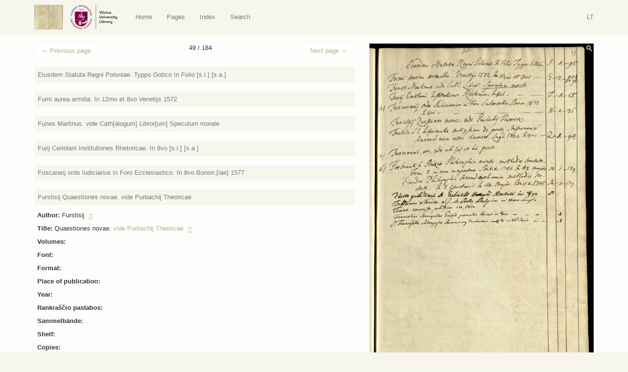

--- FILE ---
content_type: text/html; charset=UTF-8
request_url: https://virtus.mb.vu.lt/en/p/49/?book=8104
body_size: 7563
content:
<!DOCTYPE html>
<html lang="en-US">
<head>
    <meta charset="utf-8">
    <meta http-equiv="X-UA-Compatible" content="IE=edge">
    <meta name="viewport" content="width=device-width, initial-scale=1">
    <title>Page 49: Furstisij Quaestiones novae. vide Purbachij Theoricae</title>
    <base href="/">
    <link rel="icon" href="favicon.ico">
    <link href="https://virtus.biblioteka.vu.lt/wp-content/themes/virtus/css/style.css" rel="stylesheet">
    <script src="https://ajax.googleapis.com/ajax/libs/jquery/1.11.1/jquery.min.js"></script>    
    <script>window.jQuery || document.write('<script src="https://virtus.biblioteka.vu.lt/wp-content/themes/virtus/js/jquery-1.11.1.min.js">\x3C/script>')</script>    
    <script src="https://virtus.biblioteka.vu.lt/wp-content/themes/virtus/js/libs-and-app.js"></script>
    <!--[if lt IE 9]>
        <script src="https://virtus.biblioteka.vu.lt/wp-content/themes/virtus/js/libs-and-app-ie-lt9.js"></script>
    <![endif]-->
    <meta name='robots' content='max-image-preview:large' />
<link rel='dns-prefetch' href='//s.w.org' />
<script type="text/javascript">
window._wpemojiSettings = {"baseUrl":"https:\/\/s.w.org\/images\/core\/emoji\/13.1.0\/72x72\/","ext":".png","svgUrl":"https:\/\/s.w.org\/images\/core\/emoji\/13.1.0\/svg\/","svgExt":".svg","source":{"concatemoji":"https:\/\/virtus.biblioteka.vu.lt\/wp-includes\/js\/wp-emoji-release.min.js?ver=5.9.12"}};
/*! This file is auto-generated */
!function(e,a,t){var n,r,o,i=a.createElement("canvas"),p=i.getContext&&i.getContext("2d");function s(e,t){var a=String.fromCharCode;p.clearRect(0,0,i.width,i.height),p.fillText(a.apply(this,e),0,0);e=i.toDataURL();return p.clearRect(0,0,i.width,i.height),p.fillText(a.apply(this,t),0,0),e===i.toDataURL()}function c(e){var t=a.createElement("script");t.src=e,t.defer=t.type="text/javascript",a.getElementsByTagName("head")[0].appendChild(t)}for(o=Array("flag","emoji"),t.supports={everything:!0,everythingExceptFlag:!0},r=0;r<o.length;r++)t.supports[o[r]]=function(e){if(!p||!p.fillText)return!1;switch(p.textBaseline="top",p.font="600 32px Arial",e){case"flag":return s([127987,65039,8205,9895,65039],[127987,65039,8203,9895,65039])?!1:!s([55356,56826,55356,56819],[55356,56826,8203,55356,56819])&&!s([55356,57332,56128,56423,56128,56418,56128,56421,56128,56430,56128,56423,56128,56447],[55356,57332,8203,56128,56423,8203,56128,56418,8203,56128,56421,8203,56128,56430,8203,56128,56423,8203,56128,56447]);case"emoji":return!s([10084,65039,8205,55357,56613],[10084,65039,8203,55357,56613])}return!1}(o[r]),t.supports.everything=t.supports.everything&&t.supports[o[r]],"flag"!==o[r]&&(t.supports.everythingExceptFlag=t.supports.everythingExceptFlag&&t.supports[o[r]]);t.supports.everythingExceptFlag=t.supports.everythingExceptFlag&&!t.supports.flag,t.DOMReady=!1,t.readyCallback=function(){t.DOMReady=!0},t.supports.everything||(n=function(){t.readyCallback()},a.addEventListener?(a.addEventListener("DOMContentLoaded",n,!1),e.addEventListener("load",n,!1)):(e.attachEvent("onload",n),a.attachEvent("onreadystatechange",function(){"complete"===a.readyState&&t.readyCallback()})),(n=t.source||{}).concatemoji?c(n.concatemoji):n.wpemoji&&n.twemoji&&(c(n.twemoji),c(n.wpemoji)))}(window,document,window._wpemojiSettings);
</script>
<style type="text/css">
img.wp-smiley,
img.emoji {
	display: inline !important;
	border: none !important;
	box-shadow: none !important;
	height: 1em !important;
	width: 1em !important;
	margin: 0 0.07em !important;
	vertical-align: -0.1em !important;
	background: none !important;
	padding: 0 !important;
}
</style>
	<link rel='stylesheet' id='wp-block-library-css'  href='https://virtus.biblioteka.vu.lt/wp-includes/css/dist/block-library/style.min.css?ver=5.9.12' type='text/css' media='all' />
<style id='global-styles-inline-css' type='text/css'>
body{--wp--preset--color--black: #000000;--wp--preset--color--cyan-bluish-gray: #abb8c3;--wp--preset--color--white: #ffffff;--wp--preset--color--pale-pink: #f78da7;--wp--preset--color--vivid-red: #cf2e2e;--wp--preset--color--luminous-vivid-orange: #ff6900;--wp--preset--color--luminous-vivid-amber: #fcb900;--wp--preset--color--light-green-cyan: #7bdcb5;--wp--preset--color--vivid-green-cyan: #00d084;--wp--preset--color--pale-cyan-blue: #8ed1fc;--wp--preset--color--vivid-cyan-blue: #0693e3;--wp--preset--color--vivid-purple: #9b51e0;--wp--preset--gradient--vivid-cyan-blue-to-vivid-purple: linear-gradient(135deg,rgba(6,147,227,1) 0%,rgb(155,81,224) 100%);--wp--preset--gradient--light-green-cyan-to-vivid-green-cyan: linear-gradient(135deg,rgb(122,220,180) 0%,rgb(0,208,130) 100%);--wp--preset--gradient--luminous-vivid-amber-to-luminous-vivid-orange: linear-gradient(135deg,rgba(252,185,0,1) 0%,rgba(255,105,0,1) 100%);--wp--preset--gradient--luminous-vivid-orange-to-vivid-red: linear-gradient(135deg,rgba(255,105,0,1) 0%,rgb(207,46,46) 100%);--wp--preset--gradient--very-light-gray-to-cyan-bluish-gray: linear-gradient(135deg,rgb(238,238,238) 0%,rgb(169,184,195) 100%);--wp--preset--gradient--cool-to-warm-spectrum: linear-gradient(135deg,rgb(74,234,220) 0%,rgb(151,120,209) 20%,rgb(207,42,186) 40%,rgb(238,44,130) 60%,rgb(251,105,98) 80%,rgb(254,248,76) 100%);--wp--preset--gradient--blush-light-purple: linear-gradient(135deg,rgb(255,206,236) 0%,rgb(152,150,240) 100%);--wp--preset--gradient--blush-bordeaux: linear-gradient(135deg,rgb(254,205,165) 0%,rgb(254,45,45) 50%,rgb(107,0,62) 100%);--wp--preset--gradient--luminous-dusk: linear-gradient(135deg,rgb(255,203,112) 0%,rgb(199,81,192) 50%,rgb(65,88,208) 100%);--wp--preset--gradient--pale-ocean: linear-gradient(135deg,rgb(255,245,203) 0%,rgb(182,227,212) 50%,rgb(51,167,181) 100%);--wp--preset--gradient--electric-grass: linear-gradient(135deg,rgb(202,248,128) 0%,rgb(113,206,126) 100%);--wp--preset--gradient--midnight: linear-gradient(135deg,rgb(2,3,129) 0%,rgb(40,116,252) 100%);--wp--preset--duotone--dark-grayscale: url('#wp-duotone-dark-grayscale');--wp--preset--duotone--grayscale: url('#wp-duotone-grayscale');--wp--preset--duotone--purple-yellow: url('#wp-duotone-purple-yellow');--wp--preset--duotone--blue-red: url('#wp-duotone-blue-red');--wp--preset--duotone--midnight: url('#wp-duotone-midnight');--wp--preset--duotone--magenta-yellow: url('#wp-duotone-magenta-yellow');--wp--preset--duotone--purple-green: url('#wp-duotone-purple-green');--wp--preset--duotone--blue-orange: url('#wp-duotone-blue-orange');--wp--preset--font-size--small: 13px;--wp--preset--font-size--medium: 20px;--wp--preset--font-size--large: 36px;--wp--preset--font-size--x-large: 42px;}.has-black-color{color: var(--wp--preset--color--black) !important;}.has-cyan-bluish-gray-color{color: var(--wp--preset--color--cyan-bluish-gray) !important;}.has-white-color{color: var(--wp--preset--color--white) !important;}.has-pale-pink-color{color: var(--wp--preset--color--pale-pink) !important;}.has-vivid-red-color{color: var(--wp--preset--color--vivid-red) !important;}.has-luminous-vivid-orange-color{color: var(--wp--preset--color--luminous-vivid-orange) !important;}.has-luminous-vivid-amber-color{color: var(--wp--preset--color--luminous-vivid-amber) !important;}.has-light-green-cyan-color{color: var(--wp--preset--color--light-green-cyan) !important;}.has-vivid-green-cyan-color{color: var(--wp--preset--color--vivid-green-cyan) !important;}.has-pale-cyan-blue-color{color: var(--wp--preset--color--pale-cyan-blue) !important;}.has-vivid-cyan-blue-color{color: var(--wp--preset--color--vivid-cyan-blue) !important;}.has-vivid-purple-color{color: var(--wp--preset--color--vivid-purple) !important;}.has-black-background-color{background-color: var(--wp--preset--color--black) !important;}.has-cyan-bluish-gray-background-color{background-color: var(--wp--preset--color--cyan-bluish-gray) !important;}.has-white-background-color{background-color: var(--wp--preset--color--white) !important;}.has-pale-pink-background-color{background-color: var(--wp--preset--color--pale-pink) !important;}.has-vivid-red-background-color{background-color: var(--wp--preset--color--vivid-red) !important;}.has-luminous-vivid-orange-background-color{background-color: var(--wp--preset--color--luminous-vivid-orange) !important;}.has-luminous-vivid-amber-background-color{background-color: var(--wp--preset--color--luminous-vivid-amber) !important;}.has-light-green-cyan-background-color{background-color: var(--wp--preset--color--light-green-cyan) !important;}.has-vivid-green-cyan-background-color{background-color: var(--wp--preset--color--vivid-green-cyan) !important;}.has-pale-cyan-blue-background-color{background-color: var(--wp--preset--color--pale-cyan-blue) !important;}.has-vivid-cyan-blue-background-color{background-color: var(--wp--preset--color--vivid-cyan-blue) !important;}.has-vivid-purple-background-color{background-color: var(--wp--preset--color--vivid-purple) !important;}.has-black-border-color{border-color: var(--wp--preset--color--black) !important;}.has-cyan-bluish-gray-border-color{border-color: var(--wp--preset--color--cyan-bluish-gray) !important;}.has-white-border-color{border-color: var(--wp--preset--color--white) !important;}.has-pale-pink-border-color{border-color: var(--wp--preset--color--pale-pink) !important;}.has-vivid-red-border-color{border-color: var(--wp--preset--color--vivid-red) !important;}.has-luminous-vivid-orange-border-color{border-color: var(--wp--preset--color--luminous-vivid-orange) !important;}.has-luminous-vivid-amber-border-color{border-color: var(--wp--preset--color--luminous-vivid-amber) !important;}.has-light-green-cyan-border-color{border-color: var(--wp--preset--color--light-green-cyan) !important;}.has-vivid-green-cyan-border-color{border-color: var(--wp--preset--color--vivid-green-cyan) !important;}.has-pale-cyan-blue-border-color{border-color: var(--wp--preset--color--pale-cyan-blue) !important;}.has-vivid-cyan-blue-border-color{border-color: var(--wp--preset--color--vivid-cyan-blue) !important;}.has-vivid-purple-border-color{border-color: var(--wp--preset--color--vivid-purple) !important;}.has-vivid-cyan-blue-to-vivid-purple-gradient-background{background: var(--wp--preset--gradient--vivid-cyan-blue-to-vivid-purple) !important;}.has-light-green-cyan-to-vivid-green-cyan-gradient-background{background: var(--wp--preset--gradient--light-green-cyan-to-vivid-green-cyan) !important;}.has-luminous-vivid-amber-to-luminous-vivid-orange-gradient-background{background: var(--wp--preset--gradient--luminous-vivid-amber-to-luminous-vivid-orange) !important;}.has-luminous-vivid-orange-to-vivid-red-gradient-background{background: var(--wp--preset--gradient--luminous-vivid-orange-to-vivid-red) !important;}.has-very-light-gray-to-cyan-bluish-gray-gradient-background{background: var(--wp--preset--gradient--very-light-gray-to-cyan-bluish-gray) !important;}.has-cool-to-warm-spectrum-gradient-background{background: var(--wp--preset--gradient--cool-to-warm-spectrum) !important;}.has-blush-light-purple-gradient-background{background: var(--wp--preset--gradient--blush-light-purple) !important;}.has-blush-bordeaux-gradient-background{background: var(--wp--preset--gradient--blush-bordeaux) !important;}.has-luminous-dusk-gradient-background{background: var(--wp--preset--gradient--luminous-dusk) !important;}.has-pale-ocean-gradient-background{background: var(--wp--preset--gradient--pale-ocean) !important;}.has-electric-grass-gradient-background{background: var(--wp--preset--gradient--electric-grass) !important;}.has-midnight-gradient-background{background: var(--wp--preset--gradient--midnight) !important;}.has-small-font-size{font-size: var(--wp--preset--font-size--small) !important;}.has-medium-font-size{font-size: var(--wp--preset--font-size--medium) !important;}.has-large-font-size{font-size: var(--wp--preset--font-size--large) !important;}.has-x-large-font-size{font-size: var(--wp--preset--font-size--x-large) !important;}
</style>
<link rel="https://api.w.org/" href="https://virtus.biblioteka.vu.lt/wp-json/" /><link rel="EditURI" type="application/rsd+xml" title="RSD" href="https://virtus.biblioteka.vu.lt/xmlrpc.php?rsd" />
<link rel="wlwmanifest" type="application/wlwmanifest+xml" href="https://virtus.biblioteka.vu.lt/wp-includes/wlwmanifest.xml" /> 
<meta name="generator" content="WordPress 5.9.12" />
<link rel="canonical" href="https://virtus.biblioteka.vu.lt/p/49/" />
<link rel='shortlink' href='https://virtus.biblioteka.vu.lt/?p=137' />
<link rel="alternate" type="application/json+oembed" href="https://virtus.biblioteka.vu.lt/wp-json/oembed/1.0/embed?url=https%3A%2F%2Fvirtus.biblioteka.vu.lt%2Fp%2F49%2F" />
<link rel="alternate" type="text/xml+oembed" href="https://virtus.biblioteka.vu.lt/wp-json/oembed/1.0/embed?url=https%3A%2F%2Fvirtus.biblioteka.vu.lt%2Fp%2F49%2F&#038;format=xml" />
    <script>
        (function(i,s,o,g,r,a,m){i['GoogleAnalyticsObject']=r;i[r]=i[r]||function(){
                (i[r].q=i[r].q||[]).push(arguments)},i[r].l=1*new Date();a=s.createElement(o),
            m=s.getElementsByTagName(o)[0];a.async=1;a.src=g;m.parentNode.insertBefore(a,m)
        })(window,document,'script','//www.google-analytics.com/analytics.js','ga');
        ga('create', 'UA-8388426-14', 'auto');
        ga('send', 'pageview');
    </script>
</head>
<body class="virtus_page-template-default single single-virtus_page postid-137">
    <nav class="navbar navbar-default" role="navigation">
       <div class="container">
           <div class="">
               
                <a class="navbar-brand nav" href="https://virtus.biblioteka.vu.lt/en/"><img src="https://virtus.biblioteka.vu.lt/wp-content/themes/virtus/images/logo.png" alt="Virtus" /></a>
                <a class="navbar-brand nav" target="_blank" href="https://biblioteka.vu.lt/en/"><img src="https://virtus.biblioteka.vu.lt/wp-content/themes/virtus/images/biblioteka.vu.lt-en.png" alt="" /></a>

               <div class="navbar-header">
                   <button type="button" class="navbar-toggle collapsed" data-toggle="collapse" data-target="#navbar" aria-expanded="false" aria-controls="navbar">
                       <span class="sr-only">Navigacija / Meniu</span>
                       <span class="icon-bar"></span>
                       <span class="icon-bar"></span>
                       <span class="icon-bar"></span>
                   </button>
               </div>
               <div id="navbar" class="navbar-collapse collapse">
                   <ul id="menu-en" class="nav navbar-nav"><li id="menu-item-1218" class="home menu-item menu-item-type-post_type menu-item-object-page menu-item-1218"><a title="Home" href="https://virtus.biblioteka.vu.lt/en/">Home</a></li>
<li id="menu-item-1220" class="virtus-pages menu-item menu-item-type-post_type menu-item-object-page menu-item-1220"><a title="Pages" href="https://virtus.biblioteka.vu.lt/en/pages/">Pages</a></li>
<li id="menu-item-1219" class="menu-item menu-item-type-post_type menu-item-object-page menu-item-1219"><a title="Index" href="https://virtus.biblioteka.vu.lt/en/index/">Index</a></li>
<li id="menu-item-1370" class="menu-item menu-item-type-post_type menu-item-object-page menu-item-1370"><a title="Search" href="https://virtus.biblioteka.vu.lt/en/search/">Search</a></li>
</ul>                   
                    <div class="navbar-right navbar-language">
                        <ul class="nav navbar-right navbar-nav ">
                            <li><a href="https://virtus.biblioteka.vu.lt/">LT</a></li>                        </ul>
                    </div>
               </div>
               
           </div>
       </div>
    </nav><div class="main">
    
    <div class="inner-main">
        
                    <main>
                <div class="container container-main post-137 virtus_page type-virtus_page status-publish has-post-thumbnail hentry" id="post-137">
                    <div class="row text-justify">
                        <div class="col-sm-7 post-content">
                            
                            <div class="above"><nav><ul class="pager"><li class="previous"><a href="https://virtus.biblioteka.vu.lt/en/p/48/"><span aria-hidden="true">&larr;</span> Previous page</a></li><li>49 / 184</li><li class="next"><a href="https://virtus.biblioteka.vu.lt/en/p/50/">Next page <span aria-hidden="true">&rarr;</span></a></li></ul></nav></div>                            
                            <article>
                                <div class="books-list"><div class="list-item"><a name="8099"></a>
                <div class="summary">
                    <a href="https://virtus.biblioteka.vu.lt/en/p/49/?book=8099#8099"><span class="title">Eiusdem Statuta Regni Poloniae. Typpo Gotico In Folio [s.l.] [s.a.]</span></a>
                </div>
                <div class="content collapse"><p><span class="content-title">Author:</span> <span class="content-value">Herburt z Fulšteina, Jan</span> <a class="search-icon" href="https://virtus.biblioteka.vu.lt/en/search/?search=1&search_author=Herburt+z+Fuls%CC%8Cteina%2C+Jan"><span class="glyphicon glyphicon-search"></span></a></p><p><span class="content-title">Title:</span> <span class="content-value">Statuta regni Poloniae</span> <a class="search-icon" href="https://virtus.biblioteka.vu.lt/en/search/?search=1&search_title=Statuta+regni+Poloniae"><span class="glyphicon glyphicon-search"></span></a></p><p><span class="content-title">Volumes:</span> <span class="content-value"></span></p><p><span class="content-title">Font:</span> <span class="content-value">Typpo Gotico</span> <a class="search-icon" href="https://virtus.biblioteka.vu.lt/en/search/?search=1&search_font=Typpo+Gotico"><span class="glyphicon glyphicon-search"></span></a></p><p><span class="content-title">Format:</span> <span class="content-value">In Folio</span> <a class="search-icon" href="https://virtus.biblioteka.vu.lt/en/search/?search=1&search_format=In+Folio"><span class="glyphicon glyphicon-search"></span></a></p><p><span class="content-title">Place of publication:</span> <span class="content-value">[s.l.]</span> <a class="search-icon" href="https://virtus.biblioteka.vu.lt/en/search/?search=1&search_place=%5Bs.l.%5D"><span class="glyphicon glyphicon-search"></span></a></p><p><span class="content-title">Year:</span> <span class="content-value">[s.a.]</span> <a class="search-icon" href="https://virtus.biblioteka.vu.lt/en/search/?search=1&search_year=%5Bs.a.%5D"><span class="glyphicon glyphicon-search"></span></a></p><p><span class="content-title">Rankraščio pastabos:</span> <span class="content-value"></span></p><p><span class="content-title">Sammelbände:</span> <span class="content-value"></span></p><p><span class="content-title">Shelf:</span> <span class="content-value">I</span>  <a class="search-icon" href="https://virtus.biblioteka.vu.lt/en/search/?search=1&search_shelf=I"><span class="glyphicon glyphicon-search"></span></a></p><p><span class="content-title">Copies:</span> <span class="content-value">1</span>  <a class="search-icon" href="https://virtus.biblioteka.vu.lt/en/search/?search=1&search_copy=1"><span class="glyphicon glyphicon-search"></span></a></p><p><span class="content-title">Shelf mark:</span> <span class="content-value">95</span> <a class="search-icon" href="https://virtus.biblioteka.vu.lt/en/search/?search=1&search_shelf_place=95"><span class="glyphicon glyphicon-search"></span></a></p><p><span class="content-title">VUB:</span> <span class="content-value">-</span></p></div>
            </div><div class="list-item"><a name="8100"></a>
                <div class="summary">
                    <a href="https://virtus.biblioteka.vu.lt/en/p/49/?book=8100#8100"><span class="title">Fumi aurea armilla. In 12mo et 8vo Venetijs 1572</span></a>
                </div>
                <div class="content collapse"><p><span class="content-title">Author:</span> <span class="content-value">Fumo, Bartolomeo</span> <a class="search-icon" href="https://virtus.biblioteka.vu.lt/en/search/?search=1&search_author=Fumo%2C+Bartolomeo"><span class="glyphicon glyphicon-search"></span></a></p><p><span class="content-title">Title:</span> <span class="content-value">Summa aurea armilla nuncupata, casus omnes ad animarum curam attinentes, breviter complectens</span> <a class="search-icon" href="https://virtus.biblioteka.vu.lt/en/search/?search=1&search_title=Summa+aurea+armilla+nuncupata%2C+casus+omnes+ad+animarum+curam+attinentes%2C+breviter+complectens"><span class="glyphicon glyphicon-search"></span></a></p><p><span class="content-title">Volumes:</span> <span class="content-value"></span></p><p><span class="content-title">Font:</span> <span class="content-value"></span></p><p><span class="content-title">Format:</span> <span class="content-value">In 12mo et 8vo</span> <a class="search-icon" href="https://virtus.biblioteka.vu.lt/en/search/?search=1&search_format=In+12mo+et+8vo"><span class="glyphicon glyphicon-search"></span></a></p><p><span class="content-title">Place of publication:</span> <span class="content-value">Venezia</span> <a class="search-icon" href="https://virtus.biblioteka.vu.lt/en/search/?search=1&search_place=Venezia"><span class="glyphicon glyphicon-search"></span></a></p><p><span class="content-title">Year:</span> <span class="content-value">1572</span> <a class="search-icon" href="https://virtus.biblioteka.vu.lt/en/search/?search=1&search_year=1572"><span class="glyphicon glyphicon-search"></span></a></p><p><span class="content-title">Rankraščio pastabos:</span> <span class="content-value"></span></p><p><span class="content-title">Sammelbände:</span> <span class="content-value"></span></p><p><span class="content-title">Shelf:</span> <span class="content-value">G</span>  <a class="search-icon" href="https://virtus.biblioteka.vu.lt/en/search/?search=1&search_shelf=G"><span class="glyphicon glyphicon-search"></span></a></p><p><span class="content-title">Copies:</span> <span class="content-value">2</span>  <a class="search-icon" href="https://virtus.biblioteka.vu.lt/en/search/?search=1&search_copy=2"><span class="glyphicon glyphicon-search"></span></a></p><p><span class="content-title">Shelf mark:</span> <span class="content-value">94,149</span> <a class="search-icon" href="https://virtus.biblioteka.vu.lt/en/search/?search=1&search_shelf_place=94%2C149"><span class="glyphicon glyphicon-search"></span></a></p><p><span class="content-title">VUB:</span> <span class="content-value">-</span></p></div>
            </div><div class="list-item"><a name="8101"></a>
                <div class="summary">
                    <a href="https://virtus.biblioteka.vu.lt/en/p/49/?book=8101#8101"><span class="title">Funes Martinus. vide Cath[alogum] Libror[um] Speculum morale.</span></a>
                </div>
                <div class="content collapse"><p><span class="content-title">Author:</span> <span class="content-value">Funes Martinus</span> <a class="search-icon" href="https://virtus.biblioteka.vu.lt/en/search/?search=1&search_author=Funes+Martinus"><span class="glyphicon glyphicon-search"></span></a></p><p><span class="content-title">Title:</span> <span class="content-value"><a href="https://virtus.biblioteka.vu.lt/en/search/?search=1&search_title=Cath%5Balogum%5D+Libror%5Bum%5D+Speculum+morale">Vide Cath[alogum] Libror[um] Speculum morale</a></span> <a class="search-icon" href="https://virtus.biblioteka.vu.lt/en/search/?search=1&search_title=Vide+Cath%5Balogum%5D+Libror%5Bum%5D+Speculum+morale"><span class="glyphicon glyphicon-search"></span></a></p><p><span class="content-title">Volumes:</span> <span class="content-value"></span></p><p><span class="content-title">Font:</span> <span class="content-value"></span></p><p><span class="content-title">Format:</span> <span class="content-value"></span></p><p><span class="content-title">Place of publication:</span> <span class="content-value"></span></p><p><span class="content-title">Year:</span> <span class="content-value"></span></p><p><span class="content-title">Rankraščio pastabos:</span> <span class="content-value"></span></p><p><span class="content-title">Sammelbände:</span> <span class="content-value"></span></p><p><span class="content-title">Shelf:</span> <span class="content-value"></span> </p><p><span class="content-title">Copies:</span> <span class="content-value"></span> </p><p><span class="content-title">Shelf mark:</span> <span class="content-value"></span></p><p><span class="content-title">VUB:</span> <span class="content-value"></span></p></div>
            </div><div class="list-item"><a name="8102"></a>
                <div class="summary">
                    <a href="https://virtus.biblioteka.vu.lt/en/p/49/?book=8102#8102"><span class="title">Furij Ceriolani Institutiones Rhetoricae. In 8vo [s.l.] [s.a.]</span></a>
                </div>
                <div class="content collapse"><p><span class="content-title">Author:</span> <span class="content-value">Furió Ceriol, Fadrique</span> <a class="search-icon" href="https://virtus.biblioteka.vu.lt/en/search/?search=1&search_author=Furi%C3%B3+Ceriol%2C+Fadrique"><span class="glyphicon glyphicon-search"></span></a></p><p><span class="content-title">Title:</span> <span class="content-value">Institutiones rhetoricae</span> <a class="search-icon" href="https://virtus.biblioteka.vu.lt/en/search/?search=1&search_title=Institutiones+rhetoricae"><span class="glyphicon glyphicon-search"></span></a></p><p><span class="content-title">Volumes:</span> <span class="content-value"></span></p><p><span class="content-title">Font:</span> <span class="content-value"></span></p><p><span class="content-title">Format:</span> <span class="content-value">In 8vo</span> <a class="search-icon" href="https://virtus.biblioteka.vu.lt/en/search/?search=1&search_format=In+8vo"><span class="glyphicon glyphicon-search"></span></a></p><p><span class="content-title">Place of publication:</span> <span class="content-value">[s.l.]</span> <a class="search-icon" href="https://virtus.biblioteka.vu.lt/en/search/?search=1&search_place=%5Bs.l.%5D"><span class="glyphicon glyphicon-search"></span></a></p><p><span class="content-title">Year:</span> <span class="content-value">[s.a.]</span> <a class="search-icon" href="https://virtus.biblioteka.vu.lt/en/search/?search=1&search_year=%5Bs.a.%5D"><span class="glyphicon glyphicon-search"></span></a></p><p><span class="content-title">Rankraščio pastabos:</span> <span class="content-value"></span></p><p><span class="content-title">Sammelbände:</span> <span class="content-value"></span></p><p><span class="content-title">Shelf:</span> <span class="content-value">T</span>  <a class="search-icon" href="https://virtus.biblioteka.vu.lt/en/search/?search=1&search_shelf=T"><span class="glyphicon glyphicon-search"></span></a></p><p><span class="content-title">Copies:</span> <span class="content-value">1</span>  <a class="search-icon" href="https://virtus.biblioteka.vu.lt/en/search/?search=1&search_copy=1"><span class="glyphicon glyphicon-search"></span></a></p><p><span class="content-title">Shelf mark:</span> <span class="content-value">65</span> <a class="search-icon" href="https://virtus.biblioteka.vu.lt/en/search/?search=1&search_shelf_place=65"><span class="glyphicon glyphicon-search"></span></a></p><p><span class="content-title">VUB:</span> <span class="content-value">BAV 70.2.16</span></p></div>
            </div><div class="list-item"><a name="8103"></a>
                <div class="summary">
                    <a href="https://virtus.biblioteka.vu.lt/en/p/49/?book=8103#8103"><span class="title">Fuscararij ordo Iudiciarius in Foro Ecclesiastico. In 8vo Bonon:[iae] 1577</span></a>
                </div>
                <div class="content collapse"><p><span class="content-title">Author:</span> <span class="content-value">Foscarari, Egidio</span> <a class="search-icon" href="https://virtus.biblioteka.vu.lt/en/search/?search=1&search_author=Foscarari%2C+Egidio"><span class="glyphicon glyphicon-search"></span></a></p><p><span class="content-title">Title:</span> <span class="content-value">Ordo iudiciarius in foro ecclesiastico [...]</span> <a class="search-icon" href="https://virtus.biblioteka.vu.lt/en/search/?search=1&search_title=Ordo+iudiciarius+in+foro+ecclesiastico+%5B...%5D"><span class="glyphicon glyphicon-search"></span></a></p><p><span class="content-title">Volumes:</span> <span class="content-value"></span></p><p><span class="content-title">Font:</span> <span class="content-value"></span></p><p><span class="content-title">Format:</span> <span class="content-value">In 8vo</span> <a class="search-icon" href="https://virtus.biblioteka.vu.lt/en/search/?search=1&search_format=In+8vo"><span class="glyphicon glyphicon-search"></span></a></p><p><span class="content-title">Place of publication:</span> <span class="content-value">Bologna</span> <a class="search-icon" href="https://virtus.biblioteka.vu.lt/en/search/?search=1&search_place=Bologna"><span class="glyphicon glyphicon-search"></span></a></p><p><span class="content-title">Year:</span> <span class="content-value">1577</span> <a class="search-icon" href="https://virtus.biblioteka.vu.lt/en/search/?search=1&search_year=1577"><span class="glyphicon glyphicon-search"></span></a></p><p><span class="content-title">Rankraščio pastabos:</span> <span class="content-value"></span></p><p><span class="content-title">Sammelbände:</span> <span class="content-value"></span></p><p><span class="content-title">Shelf:</span> <span class="content-value">H</span>  <a class="search-icon" href="https://virtus.biblioteka.vu.lt/en/search/?search=1&search_shelf=H"><span class="glyphicon glyphicon-search"></span></a></p><p><span class="content-title">Copies:</span> <span class="content-value">1</span>  <a class="search-icon" href="https://virtus.biblioteka.vu.lt/en/search/?search=1&search_copy=1"><span class="glyphicon glyphicon-search"></span></a></p><p><span class="content-title">Shelf mark:</span> <span class="content-value">36</span> <a class="search-icon" href="https://virtus.biblioteka.vu.lt/en/search/?search=1&search_shelf_place=36"><span class="glyphicon glyphicon-search"></span></a></p><p><span class="content-title">VUB:</span> <span class="content-value">-</span></p></div>
            </div><div class="list-item"><a name="8104"></a>
                <div class="summary">
                    <a href="https://virtus.biblioteka.vu.lt/en/p/49/?book=8104#8104"><span class="title">Furstisij Quaestiones novae. vide Purbachij Theoricae</span></a>
                </div>
                <div class="content"><p><span class="content-title">Author:</span> <span class="content-value">Furstisij</span> <a class="search-icon" href="https://virtus.biblioteka.vu.lt/en/search/?search=1&search_author=Furstisij"><span class="glyphicon glyphicon-search"></span></a></p><p><span class="content-title">Title:</span> <span class="content-value">Quaestiones novae. <a href="https://virtus.biblioteka.vu.lt/en/search/?search=1&search_title=Purbachij+Theoricae">vide Purbachij Theoricae</a></span> <a class="search-icon" href="https://virtus.biblioteka.vu.lt/en/search/?search=1&search_title=Quaestiones+novae.+vide+Purbachij+Theoricae"><span class="glyphicon glyphicon-search"></span></a></p><p><span class="content-title">Volumes:</span> <span class="content-value"></span></p><p><span class="content-title">Font:</span> <span class="content-value"></span></p><p><span class="content-title">Format:</span> <span class="content-value"></span></p><p><span class="content-title">Place of publication:</span> <span class="content-value"></span></p><p><span class="content-title">Year:</span> <span class="content-value"></span></p><p><span class="content-title">Rankraščio pastabos:</span> <span class="content-value"></span></p><p><span class="content-title">Sammelbände:</span> <span class="content-value"></span></p><p><span class="content-title">Shelf:</span> <span class="content-value"></span> </p><p><span class="content-title">Copies:</span> <span class="content-value"></span> </p><p><span class="content-title">Shelf mark:</span> <span class="content-value"></span></p><p><span class="content-title">VUB:</span> <span class="content-value"></span></p></div>
            </div><div class="list-item"><a name="8105"></a>
                <div class="summary">
                    <a href="https://virtus.biblioteka.vu.lt/en/p/49/?book=8105#8105"><span class="title">Furtado S. J. Informatio antiquissima de praxi Missionarior[um] Sinensiu[m] circa ritus Sinenses. In 8vo Lugd.[uni] 1700</span></a>
                </div>
                <div class="content collapse"><p><span class="content-title">Author:</span> <span class="content-value">Furtado, Francisco</span> <a class="search-icon" href="https://virtus.biblioteka.vu.lt/en/search/?search=1&search_author=Furtado%2C+Francisco"><span class="glyphicon glyphicon-search"></span></a></p><p><span class="content-title">Title:</span> <span class="content-value">Informatio antiquissima de praxi missionariorum Sinensium Societatis Jesu circa ritus Sinenses</span> <a class="search-icon" href="https://virtus.biblioteka.vu.lt/en/search/?search=1&search_title=Informatio+antiquissima+de+praxi+missionariorum+Sinensium+Societatis+Jesu+circa+ritus+Sinenses"><span class="glyphicon glyphicon-search"></span></a></p><p><span class="content-title">Volumes:</span> <span class="content-value"></span></p><p><span class="content-title">Font:</span> <span class="content-value"></span></p><p><span class="content-title">Format:</span> <span class="content-value">In 8vo</span> <a class="search-icon" href="https://virtus.biblioteka.vu.lt/en/search/?search=1&search_format=In+8vo"><span class="glyphicon glyphicon-search"></span></a></p><p><span class="content-title">Place of publication:</span> <span class="content-value">Lyon</span> <a class="search-icon" href="https://virtus.biblioteka.vu.lt/en/search/?search=1&search_place=Lyon"><span class="glyphicon glyphicon-search"></span></a></p><p><span class="content-title">Year:</span> <span class="content-value">1700</span> <a class="search-icon" href="https://virtus.biblioteka.vu.lt/en/search/?search=1&search_year=1700"><span class="glyphicon glyphicon-search"></span></a></p><p><span class="content-title">Rankraščio pastabos:</span> <span class="content-value"></span></p><p><span class="content-title">Sammelbände:</span> <span class="content-value"></span></p><p><span class="content-title">Shelf:</span> <span class="content-value">Q</span>  <a class="search-icon" href="https://virtus.biblioteka.vu.lt/en/search/?search=1&search_shelf=Q"><span class="glyphicon glyphicon-search"></span></a></p><p><span class="content-title">Copies:</span> <span class="content-value">1</span>  <a class="search-icon" href="https://virtus.biblioteka.vu.lt/en/search/?search=1&search_copy=1"><span class="glyphicon glyphicon-search"></span></a></p><p><span class="content-title">Shelf mark:</span> <span class="content-value">94</span> <a class="search-icon" href="https://virtus.biblioteka.vu.lt/en/search/?search=1&search_shelf_place=94"><span class="glyphicon glyphicon-search"></span></a></p><p><span class="content-title">VUB:</span> <span class="content-value">-</span></p></div>
            </div><div class="list-item"><a name="8106"></a>
                <div class="summary">
                    <a href="https://virtus.biblioteka.vu.lt/en/p/49/?book=8106#8106"><span class="title">Fuscararii. etc. vide ubi |a| hic pone</span></a>
                </div>
                <div class="content collapse"><p><span class="content-title">Author:</span> <span class="content-value">Fuscararii. etc</span> <a class="search-icon" href="https://virtus.biblioteka.vu.lt/en/search/?search=1&search_author=Fuscararii.+etc"><span class="glyphicon glyphicon-search"></span></a></p><p><span class="content-title">Title:</span> <span class="content-value"><a href="https://virtus.biblioteka.vu.lt/en/search/?search=1&search_title=ubi+%7Ca%7C+hic+pone">Vide ubi |a| hic pone</a></span> <a class="search-icon" href="https://virtus.biblioteka.vu.lt/en/search/?search=1&search_title=Vide+ubi+%7Ca%7C+hic+pone"><span class="glyphicon glyphicon-search"></span></a></p><p><span class="content-title">Volumes:</span> <span class="content-value"></span></p><p><span class="content-title">Font:</span> <span class="content-value"></span></p><p><span class="content-title">Format:</span> <span class="content-value"></span></p><p><span class="content-title">Place of publication:</span> <span class="content-value"></span></p><p><span class="content-title">Year:</span> <span class="content-value"></span></p><p><span class="content-title">Rankraščio pastabos:</span> <span class="content-value"></span></p><p><span class="content-title">Sammelbände:</span> <span class="content-value"></span></p><p><span class="content-title">Shelf:</span> <span class="content-value"></span> </p><p><span class="content-title">Copies:</span> <span class="content-value"></span> </p><p><span class="content-title">Shelf mark:</span> <span class="content-value"></span></p><p><span class="content-title">VUB:</span> <span class="content-value"></span></p></div>
            </div><div class="list-item"><a name="8107"></a>
                <div class="summary">
                    <a href="https://virtus.biblioteka.vu.lt/en/p/49/?book=8107#8107"><span class="title">Fortunati â Brixia Philosophia mentis methodice tractata. Tomi 2 in una compactura In 4to majore Brixiae 1740</span></a>
                </div>
                <div class="content collapse"><p><span class="content-title">Author:</span> <span class="content-value">Fortunato da Brescia</span> <a class="search-icon" href="https://virtus.biblioteka.vu.lt/en/search/?search=1&search_author=Fortunato+da+Brescia"><span class="glyphicon glyphicon-search"></span></a></p><p><span class="content-title">Title:</span> <span class="content-value">Philosophia mentis methodice tractata atque ad usus academicos accommodata</span> <a class="search-icon" href="https://virtus.biblioteka.vu.lt/en/search/?search=1&search_title=Philosophia+mentis+methodice+tractata+atque+ad+usus+academicos+accommodata"><span class="glyphicon glyphicon-search"></span></a></p><p><span class="content-title">Volumes:</span> <span class="content-value">Tomi 2 in una compactura</span> <a class="search-icon" href="https://virtus.biblioteka.vu.lt/en/search/?search=1&search_volume=Tomi+2+in+una+compactura"><span class="glyphicon glyphicon-search"></span></a></p><p><span class="content-title">Font:</span> <span class="content-value"></span></p><p><span class="content-title">Format:</span> <span class="content-value">In 4to majore</span> <a class="search-icon" href="https://virtus.biblioteka.vu.lt/en/search/?search=1&search_format=In+4to+majore"><span class="glyphicon glyphicon-search"></span></a></p><p><span class="content-title">Place of publication:</span> <span class="content-value">Brescia</span> <a class="search-icon" href="https://virtus.biblioteka.vu.lt/en/search/?search=1&search_place=Brescia"><span class="glyphicon glyphicon-search"></span></a></p><p><span class="content-title">Year:</span> <span class="content-value">1740</span> <a class="search-icon" href="https://virtus.biblioteka.vu.lt/en/search/?search=1&search_year=1740"><span class="glyphicon glyphicon-search"></span></a></p><p><span class="content-title">Rankraščio pastabos:</span> <span class="content-value"></span></p><p><span class="content-title">Sammelbände:</span> <span class="content-value"></span></p><p><span class="content-title">Shelf:</span> <span class="content-value">M</span>  <a class="search-icon" href="https://virtus.biblioteka.vu.lt/en/search/?search=1&search_shelf=M"><span class="glyphicon glyphicon-search"></span></a></p><p><span class="content-title">Copies:</span> <span class="content-value">1</span>  <a class="search-icon" href="https://virtus.biblioteka.vu.lt/en/search/?search=1&search_copy=1"><span class="glyphicon glyphicon-search"></span></a></p><p><span class="content-title">Shelf mark:</span> <span class="content-value">139</span> <a class="search-icon" href="https://virtus.biblioteka.vu.lt/en/search/?search=1&search_shelf_place=139"><span class="glyphicon glyphicon-search"></span></a></p><p><span class="content-title">VUB:</span> <span class="content-value">[BAV 21.8.11 - 1754 m.; BAV 71.2.7 - 1749 m.]</span></p></div>
            </div><div class="list-item"><a name="8108"></a>
                <div class="summary">
                    <a href="https://virtus.biblioteka.vu.lt/en/p/49/?book=8108#8108"><span class="title">Eiusdem Philosophia sensu[m] mechanica methodice tractata. In 2 ɔpacturis [i.e. compacturis] In 4to Majore Brixiae 1745</span></a>
                </div>
                <div class="content collapse"><p><span class="content-title">Author:</span> <span class="content-value">Fortunato da Brescia</span> <a class="search-icon" href="https://virtus.biblioteka.vu.lt/en/search/?search=1&search_author=Fortunato+da+Brescia"><span class="glyphicon glyphicon-search"></span></a></p><p><span class="content-title">Title:</span> <span class="content-value">Philosophia sensum mechanica methodice tractata atque ad usus academicos accommodata</span> <a class="search-icon" href="https://virtus.biblioteka.vu.lt/en/search/?search=1&search_title=Philosophia+sensum+mechanica+methodice+tractata+atque+ad+usus+academicos+accommodata"><span class="glyphicon glyphicon-search"></span></a></p><p><span class="content-title">Volumes:</span> <span class="content-value">In 2 ɔpacturis [i.e. compacturis]</span> <a class="search-icon" href="https://virtus.biblioteka.vu.lt/en/search/?search=1&search_volume=In+2+%C9%94pacturis+%5Bi.e.+compacturis%5D"><span class="glyphicon glyphicon-search"></span></a></p><p><span class="content-title">Font:</span> <span class="content-value"></span></p><p><span class="content-title">Format:</span> <span class="content-value">In 4to Majore</span> <a class="search-icon" href="https://virtus.biblioteka.vu.lt/en/search/?search=1&search_format=In+4to+Majore"><span class="glyphicon glyphicon-search"></span></a></p><p><span class="content-title">Place of publication:</span> <span class="content-value">Brescia</span> <a class="search-icon" href="https://virtus.biblioteka.vu.lt/en/search/?search=1&search_place=Brescia"><span class="glyphicon glyphicon-search"></span></a></p><p><span class="content-title">Year:</span> <span class="content-value">1745</span> <a class="search-icon" href="https://virtus.biblioteka.vu.lt/en/search/?search=1&search_year=1745"><span class="glyphicon glyphicon-search"></span></a></p><p><span class="content-title">Rankraščio pastabos:</span> <span class="content-value"></span></p><p><span class="content-title">Sammelbände:</span> <span class="content-value"></span></p><p><span class="content-title">Shelf:</span> <span class="content-value">M</span>  <a class="search-icon" href="https://virtus.biblioteka.vu.lt/en/search/?search=1&search_shelf=M"><span class="glyphicon glyphicon-search"></span></a></p><p><span class="content-title">Copies:</span> <span class="content-value">1</span>  <a class="search-icon" href="https://virtus.biblioteka.vu.lt/en/search/?search=1&search_copy=1"><span class="glyphicon glyphicon-search"></span></a></p><p><span class="content-title">Shelf mark:</span> <span class="content-value">139</span> <a class="search-icon" href="https://virtus.biblioteka.vu.lt/en/search/?search=1&search_shelf_place=139"><span class="glyphicon glyphicon-search"></span></a></p><p><span class="content-title">VUB:</span> <span class="content-value">[BAV 58.4.3 - 1748 m.]</span></p></div>
            </div><div class="list-item"><a name="8109"></a>
                <div class="summary">
                    <a href="https://virtus.biblioteka.vu.lt/en/p/49/?book=8109#8109"><span class="title">[Hevenesi, Gábor] Flores quotidiani A Gabriele Hevenzi in 8vo [s.l.] [s.a.]</span></a>
                </div>
                <div class="content collapse"><p><span class="content-title">Author:</span> <span class="content-value">Hevenesi, Gábor</span> <a class="search-icon" href="https://virtus.biblioteka.vu.lt/en/search/?search=1&search_author=Hevenesi%2C+G%C3%A1bor"><span class="glyphicon glyphicon-search"></span></a></p><p><span class="content-title">Title:</span> <span class="content-value">Flores quotidiani sive sanctorum castitatis amantium exempla</span> <a class="search-icon" href="https://virtus.biblioteka.vu.lt/en/search/?search=1&search_title=Flores+quotidiani+sive+sanctorum+castitatis+amantium+exempla"><span class="glyphicon glyphicon-search"></span></a></p><p><span class="content-title">Volumes:</span> <span class="content-value"></span></p><p><span class="content-title">Font:</span> <span class="content-value"></span></p><p><span class="content-title">Format:</span> <span class="content-value">In 8vo</span> <a class="search-icon" href="https://virtus.biblioteka.vu.lt/en/search/?search=1&search_format=In+8vo"><span class="glyphicon glyphicon-search"></span></a></p><p><span class="content-title">Place of publication:</span> <span class="content-value">[s.l.]</span> <a class="search-icon" href="https://virtus.biblioteka.vu.lt/en/search/?search=1&search_place=%5Bs.l.%5D"><span class="glyphicon glyphicon-search"></span></a></p><p><span class="content-title">Year:</span> <span class="content-value">[s.a.]</span> <a class="search-icon" href="https://virtus.biblioteka.vu.lt/en/search/?search=1&search_year=%5Bs.a.%5D"><span class="glyphicon glyphicon-search"></span></a></p><p><span class="content-title">Rankraščio pastabos:</span> <span class="content-value"></span></p><p><span class="content-title">Sammelbände:</span> <span class="content-value"></span></p><p><span class="content-title">Shelf:</span> <span class="content-value">P</span>  <a class="search-icon" href="https://virtus.biblioteka.vu.lt/en/search/?search=1&search_shelf=P"><span class="glyphicon glyphicon-search"></span></a></p><p><span class="content-title">Copies:</span> <span class="content-value"></span> </p><p><span class="content-title">Shelf mark:</span> <span class="content-value"></span></p><p><span class="content-title">VUB:</span> <span class="content-value">-</span></p></div>
            </div><div class="list-item"><a name="8110"></a>
                <div class="summary">
                    <a href="https://virtus.biblioteka.vu.lt/en/p/49/?book=8110#8110"><span class="title">FaMiani Stradae S. J. de Bello Belgico. in 12mo Lugd.[uni] [s.a.]</span></a>
                </div>
                <div class="content collapse"><p><span class="content-title">Author:</span> <span class="content-value">Strada, Famianio</span> <a class="search-icon" href="https://virtus.biblioteka.vu.lt/en/search/?search=1&search_author=Strada%2C+Famianio"><span class="glyphicon glyphicon-search"></span></a></p><p><span class="content-title">Title:</span> <span class="content-value">De bello belgico decas […]</span> <a class="search-icon" href="https://virtus.biblioteka.vu.lt/en/search/?search=1&search_title=De+bello+belgico+decas+%5B%E2%80%A6%5D"><span class="glyphicon glyphicon-search"></span></a></p><p><span class="content-title">Volumes:</span> <span class="content-value"></span></p><p><span class="content-title">Font:</span> <span class="content-value"></span></p><p><span class="content-title">Format:</span> <span class="content-value">In 12mo</span> <a class="search-icon" href="https://virtus.biblioteka.vu.lt/en/search/?search=1&search_format=In+12mo"><span class="glyphicon glyphicon-search"></span></a></p><p><span class="content-title">Place of publication:</span> <span class="content-value">Lyon</span> <a class="search-icon" href="https://virtus.biblioteka.vu.lt/en/search/?search=1&search_place=Lyon"><span class="glyphicon glyphicon-search"></span></a></p><p><span class="content-title">Year:</span> <span class="content-value">[s.a.]</span> <a class="search-icon" href="https://virtus.biblioteka.vu.lt/en/search/?search=1&search_year=%5Bs.a.%5D"><span class="glyphicon glyphicon-search"></span></a></p><p><span class="content-title">Rankraščio pastabos:</span> <span class="content-value"></span></p><p><span class="content-title">Sammelbände:</span> <span class="content-value"></span></p><p><span class="content-title">Shelf:</span> <span class="content-value"></span> </p><p><span class="content-title">Copies:</span> <span class="content-value"></span> </p><p><span class="content-title">Shelf mark:</span> <span class="content-value"></span></p><p><span class="content-title">VUB:</span> <span class="content-value">[BAV 40.9.7 - Lugduni Batavorum, 1643 m.]</span></p></div>
            </div><div class="list-item"><a name="8111"></a>
                <div class="summary">
                    <a href="https://virtus.biblioteka.vu.lt/en/p/49/?book=8111#8111"><span class="title">Fredro monita politica in 18vo [s.l.] [s.a.]</span></a>
                </div>
                <div class="content collapse"><p><span class="content-title">Author:</span> <span class="content-value">Fredro, Andrzej Maksymilian</span> <a class="search-icon" href="https://virtus.biblioteka.vu.lt/en/search/?search=1&search_author=Fredro%2C+Andrzej+Maksymilian"><span class="glyphicon glyphicon-search"></span></a></p><p><span class="content-title">Title:</span> <span class="content-value">[…]  monita politica moralia et icon ingeniorum</span> <a class="search-icon" href="https://virtus.biblioteka.vu.lt/en/search/?search=1&search_title=%5B%E2%80%A6%5D++monita+politica+moralia+et+icon+ingeniorum"><span class="glyphicon glyphicon-search"></span></a></p><p><span class="content-title">Volumes:</span> <span class="content-value"></span></p><p><span class="content-title">Font:</span> <span class="content-value"></span></p><p><span class="content-title">Format:</span> <span class="content-value">In 18vo</span> <a class="search-icon" href="https://virtus.biblioteka.vu.lt/en/search/?search=1&search_format=In+18vo"><span class="glyphicon glyphicon-search"></span></a></p><p><span class="content-title">Place of publication:</span> <span class="content-value">[s.l.]</span> <a class="search-icon" href="https://virtus.biblioteka.vu.lt/en/search/?search=1&search_place=%5Bs.l.%5D"><span class="glyphicon glyphicon-search"></span></a></p><p><span class="content-title">Year:</span> <span class="content-value">[s.a.]</span> <a class="search-icon" href="https://virtus.biblioteka.vu.lt/en/search/?search=1&search_year=%5Bs.a.%5D"><span class="glyphicon glyphicon-search"></span></a></p><p><span class="content-title">Rankraščio pastabos:</span> <span class="content-value"></span></p><p><span class="content-title">Sammelbände:</span> <span class="content-value"></span></p><p><span class="content-title">Shelf:</span> <span class="content-value"></span> </p><p><span class="content-title">Copies:</span> <span class="content-value"></span> </p><p><span class="content-title">Shelf mark:</span> <span class="content-value"></span></p><p><span class="content-title">VUB:</span> <span class="content-value">-</span></p></div>
            </div><div class="list-item"><a name="8112"></a>
                <div class="summary">
                    <a href="https://virtus.biblioteka.vu.lt/en/p/49/?book=8112#8112"><span class="title">Francolini Benignitas Eccle[si]ae praesentis in 8vo Romae [s.a.]</span></a>
                </div>
                <div class="content collapse"><p><span class="content-title">Author:</span> <span class="content-value">Francolini, Baldassare</span> <a class="search-icon" href="https://virtus.biblioteka.vu.lt/en/search/?search=1&search_author=Francolini%2C+Baldassare"><span class="glyphicon glyphicon-search"></span></a></p><p><span class="content-title">Title:</span> <span class="content-value">Praesentis ecclesiae benignitas in administrando sacramento poenitentiae</span> <a class="search-icon" href="https://virtus.biblioteka.vu.lt/en/search/?search=1&search_title=Praesentis+ecclesiae+benignitas+in+administrando+sacramento+poenitentiae"><span class="glyphicon glyphicon-search"></span></a></p><p><span class="content-title">Volumes:</span> <span class="content-value"></span></p><p><span class="content-title">Font:</span> <span class="content-value"></span></p><p><span class="content-title">Format:</span> <span class="content-value">In 8vo</span> <a class="search-icon" href="https://virtus.biblioteka.vu.lt/en/search/?search=1&search_format=In+8vo"><span class="glyphicon glyphicon-search"></span></a></p><p><span class="content-title">Place of publication:</span> <span class="content-value">Roma</span> <a class="search-icon" href="https://virtus.biblioteka.vu.lt/en/search/?search=1&search_place=Roma"><span class="glyphicon glyphicon-search"></span></a></p><p><span class="content-title">Year:</span> <span class="content-value">[s.a.]</span> <a class="search-icon" href="https://virtus.biblioteka.vu.lt/en/search/?search=1&search_year=%5Bs.a.%5D"><span class="glyphicon glyphicon-search"></span></a></p><p><span class="content-title">Rankraščio pastabos:</span> <span class="content-value"></span></p><p><span class="content-title">Sammelbände:</span> <span class="content-value"></span></p><p><span class="content-title">Shelf:</span> <span class="content-value"></span> </p><p><span class="content-title">Copies:</span> <span class="content-value">1</span>  <a class="search-icon" href="https://virtus.biblioteka.vu.lt/en/search/?search=1&search_copy=1"><span class="glyphicon glyphicon-search"></span></a></p><p><span class="content-title">Shelf mark:</span> <span class="content-value"></span></p><p><span class="content-title">VUB:</span> <span class="content-value">[BAV 8.7.16 - 1705 m.]</span></p></div>
            </div><div class="list-item"><a name="8113"></a>
                <div class="summary">
                    <a href="https://virtus.biblioteka.vu.lt/en/p/49/?book=8113#8113"><span class="title">S. Franciszka Salezyusza Rozmowy Duchowne in 4to w Wilnie [s.a.]</span></a>
                </div>
                <div class="content collapse"><p><span class="content-title">Author:</span> <span class="content-value">Franciszek Salezy</span> <a class="search-icon" href="https://virtus.biblioteka.vu.lt/en/search/?search=1&search_author=Franciszek+Salezy"><span class="glyphicon glyphicon-search"></span></a></p><p><span class="content-title">Title:</span> <span class="content-value">Rozmowy duchowne świętego Franciszka Salezyusza [...]</span> <a class="search-icon" href="https://virtus.biblioteka.vu.lt/en/search/?search=1&search_title=Rozmowy+duchowne+%C5%9Bwi%C4%99tego+Franciszka+Salezyusza+%5B...%5D"><span class="glyphicon glyphicon-search"></span></a></p><p><span class="content-title">Volumes:</span> <span class="content-value"></span></p><p><span class="content-title">Font:</span> <span class="content-value"></span></p><p><span class="content-title">Format:</span> <span class="content-value">In 4to</span> <a class="search-icon" href="https://virtus.biblioteka.vu.lt/en/search/?search=1&search_format=In+4to"><span class="glyphicon glyphicon-search"></span></a></p><p><span class="content-title">Place of publication:</span> <span class="content-value">Vilnius</span> <a class="search-icon" href="https://virtus.biblioteka.vu.lt/en/search/?search=1&search_place=Vilnius"><span class="glyphicon glyphicon-search"></span></a></p><p><span class="content-title">Year:</span> <span class="content-value">[s.a.]</span> <a class="search-icon" href="https://virtus.biblioteka.vu.lt/en/search/?search=1&search_year=%5Bs.a.%5D"><span class="glyphicon glyphicon-search"></span></a></p><p><span class="content-title">Rankraščio pastabos:</span> <span class="content-value"></span></p><p><span class="content-title">Sammelbände:</span> <span class="content-value"></span></p><p><span class="content-title">Shelf:</span> <span class="content-value"></span> </p><p><span class="content-title">Copies:</span> <span class="content-value">1</span>  <a class="search-icon" href="https://virtus.biblioteka.vu.lt/en/search/?search=1&search_copy=1"><span class="glyphicon glyphicon-search"></span></a></p><p><span class="content-title">Shelf mark:</span> <span class="content-value"></span></p><p><span class="content-title">VUB:</span> <span class="content-value">-</span></p></div>
            </div></div><div class="clearfix"></div>     
                            </article>
                            
                            <nav><ul class="pager"><li class="previous"><a href="https://virtus.biblioteka.vu.lt/en/p/48/"><span aria-hidden="true">&larr;</span> Previous page</a></li><li>49 / 184</li><li class="next"><a href="https://virtus.biblioteka.vu.lt/en/p/50/">Next page <span aria-hidden="true">&rarr;</span></a></li></ul></nav>                        </div>
                        <div class="col-sm-5">
                                                        <div class="zoom" id="virtus-page-image">
                                <img class="img-responsive" src="https://virtus.biblioteka.vu.lt/wp-content/uploads/pages/www.mb.vu.lt-VUB01-000612982_00049-1440x2469.jpg" alt="" />
                            </div>
                            <p class="virtus-page-image-link"><a target="_blank" href="https://virtus.biblioteka.vu.lt/wp-content/uploads/pages/www.mb.vu.lt-VUB01-000612982_00049.jpg">Show in a new window</a></p>

                            <script>
                                $(document).ready(function(){
                                    $('#virtus-page-image').zoom({on:'grab'});
                                });
                            </script>
                        </div>

                    </div>
                </div>
            </main>
                </div>
</div>

<div class="container-footer">
    <div class="footer">
        <footer>
            <div class="copyright">
                <div class="container">
                    <div class="row">
                        <div class="col-md-12">
                            <div>			<div class="textwidget">&copy; Vilnius University Library</div>
		</div>                        </div>
                    </div>
                </div>
            </div>
        </footer>    
    </div>
</div>
</body>
</html>